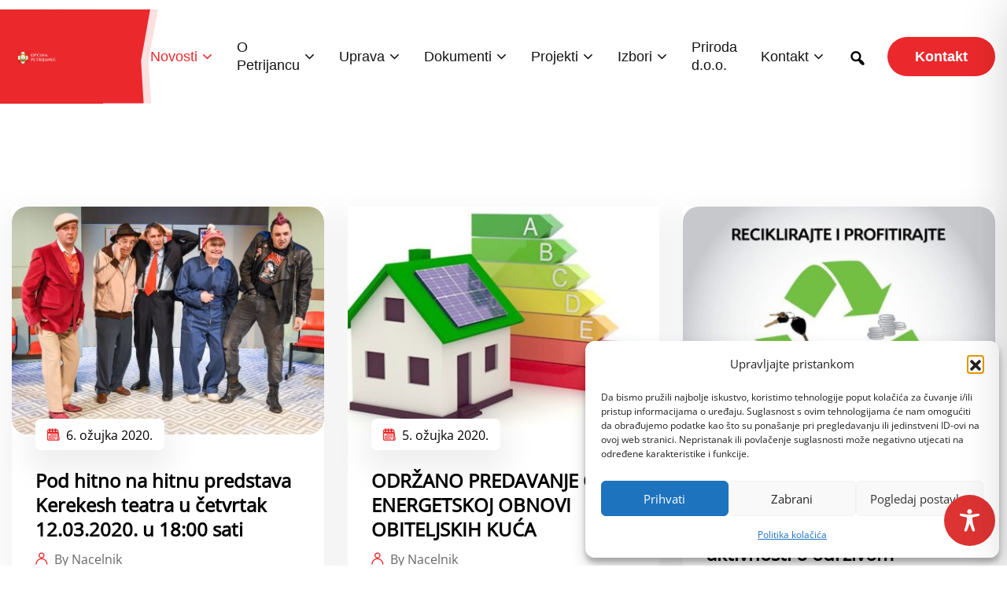

--- FILE ---
content_type: text/css
request_url: https://petrijanec.hr/wp-content/uploads/elementor/css/post-30901.css?ver=1767338894
body_size: 1401
content:
.elementor-30901 .elementor-element.elementor-element-1ace441{--display:flex;--flex-direction:row;--container-widget-width:calc( ( 1 - var( --container-widget-flex-grow ) ) * 100% );--container-widget-height:100%;--container-widget-flex-grow:1;--container-widget-align-self:stretch;--flex-wrap-mobile:wrap;--align-items:stretch;--gap:10px 10px;--row-gap:10px;--column-gap:10px;--padding-top:115px;--padding-bottom:110px;--padding-left:0px;--padding-right:0px;}.elementor-30901 .elementor-element.elementor-element-1ace441:not(.elementor-motion-effects-element-type-background), .elementor-30901 .elementor-element.elementor-element-1ace441 > .elementor-motion-effects-container > .elementor-motion-effects-layer{background-color:#212226;}.elementor-30901 .elementor-element.elementor-element-359d2d7{--display:flex;}.elementor-30901 .elementor-element.elementor-element-c3f589d{text-align:left;}.elementor-30901 .elementor-element.elementor-element-f5a20a0 .elementor-heading-title{font-family:"DM Sans", Sans-serif;font-size:16px;font-weight:500;text-transform:capitalize;line-height:30px;color:#FFFFFF;}.elementor-30901 .elementor-element.elementor-element-a57bc92{--grid-template-columns:repeat(0, auto);--icon-size:16px;--grid-column-gap:10px;--grid-row-gap:0px;}.elementor-30901 .elementor-element.elementor-element-a57bc92 > .elementor-widget-container{padding:5px 0px 0px 0px;}.elementor-30901 .elementor-element.elementor-element-a57bc92 .elementor-social-icon{background-color:#FFFFFF33;--icon-padding:1.1em;}.elementor-30901 .elementor-element.elementor-element-a57bc92 .elementor-social-icon i{color:#FFFFFF;}.elementor-30901 .elementor-element.elementor-element-a57bc92 .elementor-social-icon svg{fill:#FFFFFF;}.elementor-30901 .elementor-element.elementor-element-a57bc92 .elementor-social-icon:hover{background-color:#EB292B;}.elementor-30901 .elementor-element.elementor-element-a57bc92 .elementor-social-icon:hover i{color:#FFFFFF;}.elementor-30901 .elementor-element.elementor-element-a57bc92 .elementor-social-icon:hover svg{fill:#FFFFFF;}.elementor-30901 .elementor-element.elementor-element-3af5050{--display:flex;}.elementor-30901 .elementor-element.elementor-element-288ff3b .elementor-icon-list-items:not(.elementor-inline-items) .elementor-icon-list-item:not(:last-child){padding-bottom:calc(10px/2);}.elementor-30901 .elementor-element.elementor-element-288ff3b .elementor-icon-list-items:not(.elementor-inline-items) .elementor-icon-list-item:not(:first-child){margin-top:calc(10px/2);}.elementor-30901 .elementor-element.elementor-element-288ff3b .elementor-icon-list-items.elementor-inline-items .elementor-icon-list-item{margin-right:calc(10px/2);margin-left:calc(10px/2);}.elementor-30901 .elementor-element.elementor-element-288ff3b .elementor-icon-list-items.elementor-inline-items{margin-right:calc(-10px/2);margin-left:calc(-10px/2);}body.rtl .elementor-30901 .elementor-element.elementor-element-288ff3b .elementor-icon-list-items.elementor-inline-items .elementor-icon-list-item:after{left:calc(-10px/2);}body:not(.rtl) .elementor-30901 .elementor-element.elementor-element-288ff3b .elementor-icon-list-items.elementor-inline-items .elementor-icon-list-item:after{right:calc(-10px/2);}.elementor-30901 .elementor-element.elementor-element-288ff3b .elementor-icon-list-icon i{color:#EB292B;transition:color 0.3s;}.elementor-30901 .elementor-element.elementor-element-288ff3b .elementor-icon-list-icon svg{fill:#EB292B;transition:fill 0.3s;}.elementor-30901 .elementor-element.elementor-element-288ff3b{--e-icon-list-icon-size:16px;--icon-vertical-offset:0px;}.elementor-30901 .elementor-element.elementor-element-288ff3b .elementor-icon-list-text{color:#FFFFFF;transition:color 0.3s;}.elementor-30901 .elementor-element.elementor-element-951d2a7 .elementor-icon-list-items:not(.elementor-inline-items) .elementor-icon-list-item:not(:last-child){padding-bottom:calc(10px/2);}.elementor-30901 .elementor-element.elementor-element-951d2a7 .elementor-icon-list-items:not(.elementor-inline-items) .elementor-icon-list-item:not(:first-child){margin-top:calc(10px/2);}.elementor-30901 .elementor-element.elementor-element-951d2a7 .elementor-icon-list-items.elementor-inline-items .elementor-icon-list-item{margin-right:calc(10px/2);margin-left:calc(10px/2);}.elementor-30901 .elementor-element.elementor-element-951d2a7 .elementor-icon-list-items.elementor-inline-items{margin-right:calc(-10px/2);margin-left:calc(-10px/2);}body.rtl .elementor-30901 .elementor-element.elementor-element-951d2a7 .elementor-icon-list-items.elementor-inline-items .elementor-icon-list-item:after{left:calc(-10px/2);}body:not(.rtl) .elementor-30901 .elementor-element.elementor-element-951d2a7 .elementor-icon-list-items.elementor-inline-items .elementor-icon-list-item:after{right:calc(-10px/2);}.elementor-30901 .elementor-element.elementor-element-951d2a7 .elementor-icon-list-icon i{color:#EB292B;transition:color 0.3s;}.elementor-30901 .elementor-element.elementor-element-951d2a7 .elementor-icon-list-icon svg{fill:#EB292B;transition:fill 0.3s;}.elementor-30901 .elementor-element.elementor-element-951d2a7{--e-icon-list-icon-size:16px;--icon-vertical-offset:0px;}.elementor-30901 .elementor-element.elementor-element-951d2a7 .elementor-icon-list-text{color:#FFFFFF;transition:color 0.3s;}.elementor-30901 .elementor-element.elementor-element-712e948 .elementor-icon-list-items:not(.elementor-inline-items) .elementor-icon-list-item:not(:last-child){padding-bottom:calc(10px/2);}.elementor-30901 .elementor-element.elementor-element-712e948 .elementor-icon-list-items:not(.elementor-inline-items) .elementor-icon-list-item:not(:first-child){margin-top:calc(10px/2);}.elementor-30901 .elementor-element.elementor-element-712e948 .elementor-icon-list-items.elementor-inline-items .elementor-icon-list-item{margin-right:calc(10px/2);margin-left:calc(10px/2);}.elementor-30901 .elementor-element.elementor-element-712e948 .elementor-icon-list-items.elementor-inline-items{margin-right:calc(-10px/2);margin-left:calc(-10px/2);}body.rtl .elementor-30901 .elementor-element.elementor-element-712e948 .elementor-icon-list-items.elementor-inline-items .elementor-icon-list-item:after{left:calc(-10px/2);}body:not(.rtl) .elementor-30901 .elementor-element.elementor-element-712e948 .elementor-icon-list-items.elementor-inline-items .elementor-icon-list-item:after{right:calc(-10px/2);}.elementor-30901 .elementor-element.elementor-element-712e948 .elementor-icon-list-icon i{color:#EB292B;transition:color 0.3s;}.elementor-30901 .elementor-element.elementor-element-712e948 .elementor-icon-list-icon svg{fill:#EB292B;transition:fill 0.3s;}.elementor-30901 .elementor-element.elementor-element-712e948{--e-icon-list-icon-size:16px;--icon-vertical-offset:0px;}.elementor-30901 .elementor-element.elementor-element-712e948 .elementor-icon-list-text{color:#FFFFFF;transition:color 0.3s;}.elementor-30901 .elementor-element.elementor-element-465f165{--display:flex;}.elementor-30901 .elementor-element.elementor-element-9856b73 .elementor-heading-title{font-family:"Roboto", Sans-serif;font-size:20px;font-weight:600;line-height:1.4em;color:#FFFFFF;}.elementor-30901 .elementor-element.elementor-element-cec7722 .elementor-icon-list-items:not(.elementor-inline-items) .elementor-icon-list-item:not(:last-child){padding-bottom:calc(10px/2);}.elementor-30901 .elementor-element.elementor-element-cec7722 .elementor-icon-list-items:not(.elementor-inline-items) .elementor-icon-list-item:not(:first-child){margin-top:calc(10px/2);}.elementor-30901 .elementor-element.elementor-element-cec7722 .elementor-icon-list-items.elementor-inline-items .elementor-icon-list-item{margin-right:calc(10px/2);margin-left:calc(10px/2);}.elementor-30901 .elementor-element.elementor-element-cec7722 .elementor-icon-list-items.elementor-inline-items{margin-right:calc(-10px/2);margin-left:calc(-10px/2);}body.rtl .elementor-30901 .elementor-element.elementor-element-cec7722 .elementor-icon-list-items.elementor-inline-items .elementor-icon-list-item:after{left:calc(-10px/2);}body:not(.rtl) .elementor-30901 .elementor-element.elementor-element-cec7722 .elementor-icon-list-items.elementor-inline-items .elementor-icon-list-item:after{right:calc(-10px/2);}.elementor-30901 .elementor-element.elementor-element-cec7722 .elementor-icon-list-icon i{color:#EB292B;transition:color 0.3s;}.elementor-30901 .elementor-element.elementor-element-cec7722 .elementor-icon-list-icon svg{fill:#EB292B;transition:fill 0.3s;}.elementor-30901 .elementor-element.elementor-element-cec7722{--e-icon-list-icon-size:16px;--icon-vertical-offset:0px;}.elementor-30901 .elementor-element.elementor-element-cec7722 .elementor-icon-list-text{color:#FFFFFF;transition:color 0.3s;}.elementor-30901 .elementor-element.elementor-element-ec7b517 .elementor-icon-list-items:not(.elementor-inline-items) .elementor-icon-list-item:not(:last-child){padding-bottom:calc(10px/2);}.elementor-30901 .elementor-element.elementor-element-ec7b517 .elementor-icon-list-items:not(.elementor-inline-items) .elementor-icon-list-item:not(:first-child){margin-top:calc(10px/2);}.elementor-30901 .elementor-element.elementor-element-ec7b517 .elementor-icon-list-items.elementor-inline-items .elementor-icon-list-item{margin-right:calc(10px/2);margin-left:calc(10px/2);}.elementor-30901 .elementor-element.elementor-element-ec7b517 .elementor-icon-list-items.elementor-inline-items{margin-right:calc(-10px/2);margin-left:calc(-10px/2);}body.rtl .elementor-30901 .elementor-element.elementor-element-ec7b517 .elementor-icon-list-items.elementor-inline-items .elementor-icon-list-item:after{left:calc(-10px/2);}body:not(.rtl) .elementor-30901 .elementor-element.elementor-element-ec7b517 .elementor-icon-list-items.elementor-inline-items .elementor-icon-list-item:after{right:calc(-10px/2);}.elementor-30901 .elementor-element.elementor-element-ec7b517 .elementor-icon-list-icon i{color:#EB292B;transition:color 0.3s;}.elementor-30901 .elementor-element.elementor-element-ec7b517 .elementor-icon-list-icon svg{fill:#EB292B;transition:fill 0.3s;}.elementor-30901 .elementor-element.elementor-element-ec7b517{--e-icon-list-icon-size:16px;--icon-vertical-offset:0px;}.elementor-30901 .elementor-element.elementor-element-ec7b517 .elementor-icon-list-text{color:#FFFFFF;transition:color 0.3s;}.elementor-30901 .elementor-element.elementor-element-b3f82cd .elementor-icon-list-items:not(.elementor-inline-items) .elementor-icon-list-item:not(:last-child){padding-bottom:calc(10px/2);}.elementor-30901 .elementor-element.elementor-element-b3f82cd .elementor-icon-list-items:not(.elementor-inline-items) .elementor-icon-list-item:not(:first-child){margin-top:calc(10px/2);}.elementor-30901 .elementor-element.elementor-element-b3f82cd .elementor-icon-list-items.elementor-inline-items .elementor-icon-list-item{margin-right:calc(10px/2);margin-left:calc(10px/2);}.elementor-30901 .elementor-element.elementor-element-b3f82cd .elementor-icon-list-items.elementor-inline-items{margin-right:calc(-10px/2);margin-left:calc(-10px/2);}body.rtl .elementor-30901 .elementor-element.elementor-element-b3f82cd .elementor-icon-list-items.elementor-inline-items .elementor-icon-list-item:after{left:calc(-10px/2);}body:not(.rtl) .elementor-30901 .elementor-element.elementor-element-b3f82cd .elementor-icon-list-items.elementor-inline-items .elementor-icon-list-item:after{right:calc(-10px/2);}.elementor-30901 .elementor-element.elementor-element-b3f82cd .elementor-icon-list-icon i{color:#EB292B;transition:color 0.3s;}.elementor-30901 .elementor-element.elementor-element-b3f82cd .elementor-icon-list-icon svg{fill:#EB292B;transition:fill 0.3s;}.elementor-30901 .elementor-element.elementor-element-b3f82cd{--e-icon-list-icon-size:16px;--icon-vertical-offset:0px;}.elementor-30901 .elementor-element.elementor-element-b3f82cd .elementor-icon-list-text{color:#FFFFFF;transition:color 0.3s;}.elementor-30901 .elementor-element.elementor-element-e65c683{width:var( --container-widget-width, 113.08% );max-width:113.08%;--container-widget-width:113.08%;--container-widget-flex-grow:0;color:#EAEAEA;}.elementor-30901 .elementor-element.elementor-element-e65c683.elementor-element{--flex-grow:0;--flex-shrink:0;}.elementor-30901 .elementor-element.elementor-element-abb9c40{--display:flex;}.elementor-30901 .elementor-element.elementor-element-59a9bd6 .elementor-heading-title{font-family:"Roboto", Sans-serif;font-size:20px;font-weight:600;text-transform:capitalize;line-height:1.4em;color:#FFFFFF;}.elementor-30901 .elementor-element.elementor-element-d040e84 .elementor-heading-title{font-family:"DM Sans", Sans-serif;font-size:16px;font-weight:500;text-transform:capitalize;line-height:30px;color:#FFFFFF;}.elementor-30901 .elementor-element.elementor-element-7855cde .elementor-icon-list-items:not(.elementor-inline-items) .elementor-icon-list-item:not(:last-child){padding-bottom:calc(10px/2);}.elementor-30901 .elementor-element.elementor-element-7855cde .elementor-icon-list-items:not(.elementor-inline-items) .elementor-icon-list-item:not(:first-child){margin-top:calc(10px/2);}.elementor-30901 .elementor-element.elementor-element-7855cde .elementor-icon-list-items.elementor-inline-items .elementor-icon-list-item{margin-right:calc(10px/2);margin-left:calc(10px/2);}.elementor-30901 .elementor-element.elementor-element-7855cde .elementor-icon-list-items.elementor-inline-items{margin-right:calc(-10px/2);margin-left:calc(-10px/2);}body.rtl .elementor-30901 .elementor-element.elementor-element-7855cde .elementor-icon-list-items.elementor-inline-items .elementor-icon-list-item:after{left:calc(-10px/2);}body:not(.rtl) .elementor-30901 .elementor-element.elementor-element-7855cde .elementor-icon-list-items.elementor-inline-items .elementor-icon-list-item:after{right:calc(-10px/2);}.elementor-30901 .elementor-element.elementor-element-7855cde .elementor-icon-list-icon i{color:#EB292B;transition:color 0.3s;}.elementor-30901 .elementor-element.elementor-element-7855cde .elementor-icon-list-icon svg{fill:#EB292B;transition:fill 0.3s;}.elementor-30901 .elementor-element.elementor-element-7855cde{--e-icon-list-icon-size:16px;--icon-vertical-offset:0px;}.elementor-30901 .elementor-element.elementor-element-7855cde .elementor-icon-list-text{color:#FFFFFF;transition:color 0.3s;}@media(min-width:768px){.elementor-30901 .elementor-element.elementor-element-1ace441{--content-width:1310px;}}@media(max-width:1024px) and (min-width:768px){.elementor-30901 .elementor-element.elementor-element-359d2d7{--width:49%;}.elementor-30901 .elementor-element.elementor-element-3af5050{--width:49%;}.elementor-30901 .elementor-element.elementor-element-465f165{--width:49%;}.elementor-30901 .elementor-element.elementor-element-abb9c40{--width:49%;}}@media(max-width:1024px){.elementor-30901 .elementor-element.elementor-element-c3f589d > .elementor-widget-container{margin:0px 0px 0px 10px;}.elementor-30901 .elementor-element.elementor-element-f5a20a0 > .elementor-widget-container{margin:0px 0px 0px 10px;}.elementor-30901 .elementor-element.elementor-element-a57bc92 > .elementor-widget-container{margin:0px 0px 0px 10px;}.elementor-30901 .elementor-element.elementor-element-9856b73 > .elementor-widget-container{margin:40px 0px 0px 10px;}.elementor-30901 .elementor-element.elementor-element-59a9bd6 > .elementor-widget-container{margin:40px 0px 0px 0px;}}@media(max-width:767px){.elementor-30901 .elementor-element.elementor-element-288ff3b > .elementor-widget-container{margin:0px 0px 0px 10px;}.elementor-30901 .elementor-element.elementor-element-951d2a7 > .elementor-widget-container{margin:0px 0px 0px 10px;}.elementor-30901 .elementor-element.elementor-element-712e948 > .elementor-widget-container{margin:0px 0px 0px 10px;}.elementor-30901 .elementor-element.elementor-element-9856b73 > .elementor-widget-container{margin:40px 0px 0px 10px;}.elementor-30901 .elementor-element.elementor-element-cec7722 > .elementor-widget-container{margin:0px 0px 0px 10px;}.elementor-30901 .elementor-element.elementor-element-ec7b517 > .elementor-widget-container{margin:0px 0px 0px 10px;}.elementor-30901 .elementor-element.elementor-element-b3f82cd > .elementor-widget-container{margin:0px 0px 0px 10px;}.elementor-30901 .elementor-element.elementor-element-59a9bd6 > .elementor-widget-container{margin:40px 0px 0px 10px;}.elementor-30901 .elementor-element.elementor-element-d040e84 > .elementor-widget-container{margin:0px 0px 0px 10px;}.elementor-30901 .elementor-element.elementor-element-7855cde > .elementor-widget-container{margin:0px 0px 0px 10px;}}